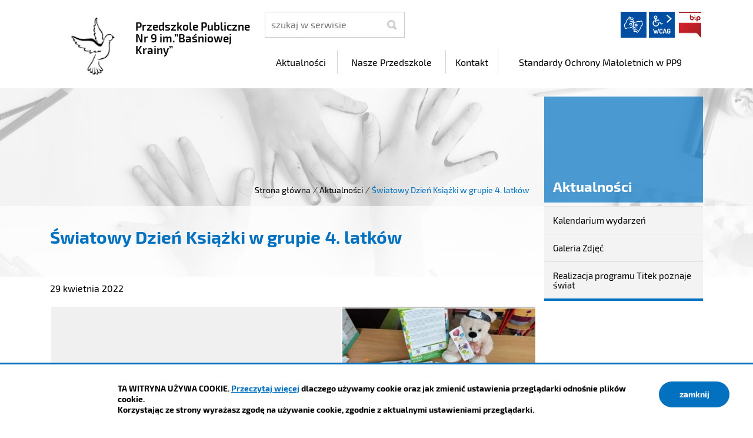

--- FILE ---
content_type: text/html; charset=UTF-8
request_url: https://pp9.czeladz.pl/aktualnosci/index/Swiatowy-Dzien-Ksiazki-w-grupie-4.-latkow/idn:220
body_size: 5302
content:
<!DOCTYPE html>
<html class="no-js icomoon" lang="pl">
<head>
<title>Światowy Dzień Książki w grupie 4. latków | Przedszkole Publiczne Nr 9 im.”Baśniowej Krainy”</title>
<meta charset="UTF-8" />
<meta name="viewport" content="width=device-width, initial-scale=1">
<script>(function(html) {html.className = html.className.replace(/\bno-js\b/, 'js')})(document.documentElement);var $language = "pl";</script>
<meta http-equiv="X-UA-Compatible" content="IE=edge" />
<meta name="description" content="Przedszkole Publiczne Nr 9 im.”Baśniowej Krainy”" />
<meta name="keywords" content="Przedszkole Publiczne Nr 9 im.”Baśniowej Krainy”" />
<meta property="og:url" content="https://pp9.czeladz.pl/aktualnosci/index/Swiatowy-Dzien-Ksiazki-w-grupie-4.-latkow/idn:220" />
<meta property="og:type" content="article" />
<meta property="og:title" content="Światowy Dzień Książki w grupie 4. latków" />
<meta property="og:headline" content="Światowy Dzień Książki w grupie 4. latków" />
<meta property="og:description" content="Z okazji Światowego Dnia Książki ,a także w ramach projektu czytelniczego "Mały Miś w świecie wielkiej literatury" dzieci z grupy 4 Latków zamieniły się w bajkopisarzy i stworzyły swoją własną bajkę pt."Cukrowy Las"." />
<meta property="og:image" content="https://pp9.czeladz.pl/assets/pics/aktualnosci/2022-04/FB_IMG_1651262427567_mini.jpg" />
<meta property="og:image:alt" content="Światowy Dzień Książki w grupie 4. latków" />
<meta property="og:image:width" content="160" />
<meta property="og:image:height" content="160" />
<meta property="og:locale" content="pl_PL" />
<meta property="og:site_name" content="Przedszkole Publiczne Nr 9 im.”Baśniowej Krainy”" />
<base href="https://pp9.czeladz.pl/" />
<link href="https://pp9.czeladz.pl/rss" rel="alternate" type="application/rss+xml" title="Przedszkole Publiczne Nr 9 im.”Baśniowej Krainy” - Aktualności" />
<link href="https://pp9.czeladz.pl/assets/styles.css?t=1742888218" rel="stylesheet" type="text/css" />
<link href="https://pp9.czeladz.pl/assets/custom_3a3f785a.css?t=1602579336" rel="stylesheet" type="text/css" />
<link href="https://pp9.czeladz.pl/assets/modules_294048b3.css?t=1742889211" rel="stylesheet" type="text/css" />
</head><body class="podstrona p-index s-aktualnosci">
<nav id="wcag-item" class="d-print-none nav-wcag" aria-label="Szybki dostęp">
    <a href="https://pp9.czeladz.pl/aktualnosci/index/Swiatowy-Dzien-Ksiazki-w-grupie-4.-latkow/idn:220#header">pomiń skip linki</a>
    <a href="https://pp9.czeladz.pl/aktualnosci/index/Swiatowy-Dzien-Ksiazki-w-grupie-4.-latkow/idn:220#tresc"><span>Przejdź do treści</span> <span>ALT + 1</span></a>
    <a href="https://pp9.czeladz.pl/aktualnosci/index/Swiatowy-Dzien-Ksiazki-w-grupie-4.-latkow/idn:220#nav"><span>Przejdź do menu głównego</span> <span>ALT + 2</span></a>
    <a href="https://pp9.czeladz.pl/main/szukaj"><span>Przejdź do wyszukiwania</span><span>ALT + 3</span></a>
    <a href="https://pp9.czeladz.pl/main/mapa-witryny"><span>Przejdź do Mapa Strony</span> <span>ALT + 4</span></a>
    <a href="https://pp9.czeladz.pl/main/deklaracja-dostepnosci"><span>Przejdź do Deklaracji Dostępności</span> <span>ALT + 5</span></a>
</nav>
<div id="wersja">
		<!-- MOBILE MENU -->
	<div id="m-menu" class="no_print m-menu" title="Menu">
		<button class="nav-m ikon-close"><strong>zamknij</strong></button>
	</div>	
	<!-- /MOBILE MENU -->	 
<header id="header">
    <div class="container sticky-container"> 
        <div class="row">
            <div class="col-lg-4 logo
                ">
                <p>                    <a href="https://pp9.czeladz.pl/" title="przejdź do strony głównej">
                                                <img src="/assets/pics/logo/logo.png" alt="herb Przedszkole Publiczne Nr 9 im.”Baśniowej Krainy”" />
                        <span class="naglowek__nazwa stick-dn">Przedszkole Publiczne Nr 9 im.”Baśniowej Krainy”</span>
                                            </a>
                </p>            </div>
            <div class="col-lg-8">
                <div class="row stick-dn">
                    <div class="col-12 col-sm-6 col-lg-4 naglowek__szukaj">
                        <form action="https://pp9.czeladz.pl/main/szukaj" id="FormSzukaj" method="get" accept-charset="utf-8">
                        <label class="vh" for="szukaj">szukaj</label>
                        <input type="text" name="szukaj" id="szukaj" minlength="3" placeholder="szukaj w serwisie" />		
                        <input id="FormSzukaj_szukaj" type="submit" title="rozpocznij wyszukiwanie" value="SZUKAJ"  />
                        <span aria-hidden="true" class="ikon-szukaj"></span></form>
                    </div>
                    <div class="col-12 col-sm-6 col-lg-8 naglowek__opcje">
                        <ul class="naglowek__buttons">
                                                                                                                                                                                                                                
                        </ul> 
                        <ul class="wcag" aria-hidden="true">
                            <li>
                                <a  data-placement="bottom"  data-toggle=tooltip class="wcag--tlumacz ikon-jezyk_migowy" href="/main/tlumacz-jezyka-migowego" title="Tłumacz języka migowego"><strong>język migowy</strong></a>
                            </li>
                            <li class="toolbar__wcag">
                                <button id="wcag" data-toggle=tooltip data-placement="right" aria-hidden="true"  title="opcje wyświetlania tekstu" class="toolbar__button">wcag2.1</button>
    <ul>
        <li class="toolbar__buttons kontrast__buttons">
            <button id="w-kontrast" class="wcag--kontrast ikon-kontrast" title="wersja kontrastowa"><strong>Wersja kontrastowa</strong></button>
        </li>
        <li class="toolbar__buttons fonts__buttons">
            <button class="wcag--font buttons__minus wcag--font__minus" title="zmniejsz rozmiar czcionki"><strong>zmniej szczcionkę</strong></button>
            <button class="wcag--font buttons__plus wcag--font__plus" title="zwiększ rozmiar czcionki"><strong>zwiększ czcionkę</strong></button>
        </li>
        <li class="toolbar__buttons line-height__buttons" data-default="3">
            <button class="line-height__minus buttons__minus ikon-lh-minus" title="zmniejsz odstęp pomiędzy wierszami">
                <span class="nazwa">odstęp pomiędzy wierszami minus</span>
            </button>
            <button class="line-height__plus buttons__plus ikon-lh-plus" title="zwiększ odstęp pomiędzy wierszami">
                <span class="nazwa">odstęp pomiędzy wierszami plus</span>
            </button>
        </li>
        <li class="toolbar__buttons paragraph-height__buttons" data-default="3">
            <button class="paragraph-height__minus buttons__minus ikon-paragraph-minus" title="zmniejsz odstęp pomiędzy paragrafami">
                <span class="nazwa">odstęp pomiędzy paragrafami minus</span>
            </button>
            <button class="paragraph-height__plus buttons__plus ikon-paragraph-plus" title="zwiększ odstęp pomiędzy paragrafami">
                <span class="nazwa">odstęp pomiędzy paragrafami plus</span>
            </button>
        </li>
        <li class="toolbar__buttons letter-spacing__buttons" data-default="1">
            <button class="letter-spacing__minus buttons__minus ikon-letter-minus" title="zmniejsz odstęp pomiędzy literami">
                <span class="nazwa">odstęp pomiędzy literami minus</span>
            </button>
            <button class="letter-spacing__plus buttons__plus ikon-letter-plus" title="zwiększ odstęp pomiędzy literami">
                <span class="nazwa">odstęp pomiędzy literami plus</span>
            </button>
        </li>
        <li class="toolbar__buttons word-spacing__buttons" data-default="1">
            <button class="word-spacing__minus buttons__minus ikon-word-minus" title="zmniejsz odstęp pomiędzy słowami">
                <span class="nazwa">odstęp pomiędzy słowami minus</span>
            </button>
            <button class="word-spacing__plus buttons__plus ikon-word-plus" title="zwiększ odstęp pomiędzy słowami">
                <span class="nazwa">odstęp pomiędzy słowami plus</span>
            </button>
        </li>
        <li class="toolbar__buttons-100">
            <button class="wcag-reset toolbar__buttons--txt" title="domyślne ustawienia">
                przywróć domyślne ustawienia
            </button>
        </li>
    </ul>
                            </li>
                                                          <li><a class="button__sprite bip" data-toggle=tooltip href="https://pp9.czeladz.pl/bip"  title="Biuletyn Informacji Publicznej">BIP</a></li>
                                                      </ul>   
                    </div>
                </div>
                <div class="row header-nav-container">
                    <div class="col">
                        <nav id="nav" class="header-nav">
                            <button id="m-menu-link" class="nav-m ikon-menu"><strong>menu</strong></button>
                            <ul class="header-nav">
                                <li><a href="https://pp9.czeladz.pl/aktualnosci/index"><span>Aktualności</span></a>
</li>
<li><a href="https://pp9.czeladz.pl/nasze-przedszkole/index"><span>Nasze Przedszkole</span></a>
</li>
<li><a href="https://pp9.czeladz.pl/kontakt/index"><span>Kontakt</span></a>
</li>
<li><a href="https://pp9.czeladz.pl/standardy-ochrony-maloletnich-w-pp9/index"><span>Standardy Ochrony Małoletnich w PP9</span></a>
</li>
                            </ul>
                        </nav>
                    </div>
                </div>
            </div>
        </div>
    </div>
</header>
<div class="shadow-box">
    <div class="row no_print parallax-container">
       <div class="parallax b-lazy" style="background-image: url('/assets/pics/bg_podstrona_leazy.jpg')" data-stellar-background-ratio="1.3" data-stellar-vertical-offset="0" data-src="/assets/pics/bg_podstrona.jpg"></div>
    </div>
    <div class="container">
        <div class="row">
            <div aria-label="Breadcrumb" class="col-md-9 lokalizer">
                <div><span><a href="https://pp9.czeladz.pl/">Strona główna</a></span><i>/</i><span><a href="https://pp9.czeladz.pl/aktualnosci/index" title="Aktualności">Aktualności</a></span><i>/</i><span>Światowy Dzień Książki w grupie 4. latków</span></div>
            </div>
            <div class="d-none d-md-block col-md-3 naglowek__tytul">
                <span aria-hidden="true">Aktualności</span>
            </div>
        </div>
    </div>
<div class="gradient-box"> 
    <div class="container">       
        <div class="row">
            <main class="col-md-9 main print100">
                <section id="content">
                    <div id="tresc" class="tresc">
                        <article>
                                                        
                            <div class="aktualnosc-naglowek">
    <h1 class="aktualnosci__tytul">Światowy Dzień Książki w grupie 4. latków</h1>
    
    <span class="aktualnosci__data">29 Kwietnia 2022</span>
    
</div>

<div class="aktualnosc"> 
  <div class="aktualnosc--tresc">
  <div dir="auto">
<div dir="auto">
<div id="galeria492" class="galeria galeria--flex mt-3 ">
    <div class="galeria__item galeria__item--naglowek ">
             
            <h2 class="galeria__naglowek">Świtowy Dzień Książki w grupie 4. latków</h2>
             
    </div>
        <div class="galeria__item galeria__item--first galeria__item--midi">
        <a id="mb3532" data-rel="[images492]" class="galeria__link mb mb492" href="https://pp9.czeladz.pl/assets/pics/galerie/492/FB_IMG_1651262414230.jpg" title="Dzieci Tworzą książkę Cukrowy las (4)   | Autor: PP9 (kliknięcie spowoduje wyświetlenie powiększonego zdjęcia) 3532">
                         
            <img class="galeria__foto galeria__foto--midi" src="assets/pics/galerie/492/midi/FB_IMG_1651262414230.jpg" alt="Dzieci Tworzą książkę Cukrowy las (4)"  />
                        <strong class="galeria__foto-tytul">Dzieci Tworzą książkę Cukrowy las (4)</strong> 
        </a>
    </div>
     
                <div class="galeria__item galeria__item--opis">
            <p><p>Z okazji Światowego Dnia Książki ,a także w ramach projektu czytelniczego "Mały Miś w świecie wielkiej literatury" dzieci z grupy 4 Latków zamieniły się w bajkopisarzy i stworzyły swoją własną bajkę pt."Cukrowy Las".</p></p>
        </div>
          
             <div class="galeria__item">
        <a id="mb3531" data-rel="[images492]" class="galeria__link mb mb492" href="https://pp9.czeladz.pl/assets/pics/galerie/492/FB_IMG_1651262427567.jpg" title="Dzieci Tworzą książkę Cukrowy las (3)   | Autor: PP9 (kliknięcie spowoduje wyświetlenie powiększonego zdjęcia) 3531">
             
            <img class="galeria__foto" src="assets/pics/galerie/492/mini/FB_IMG_1651262427567.jpg" alt="Dzieci Tworzą książkę Cukrowy las (3)"  />
                                    <strong class="galeria__foto-tytul">Dzieci Tworzą książkę Cukrowy las (3)</strong> 
        </a>
    </div>
            <div class="galeria__item">
        <a id="mb3530" data-rel="[images492]" class="galeria__link mb mb492" href="https://pp9.czeladz.pl/assets/pics/galerie/492/FB_IMG_1651262421668.jpg" title="Dzieci Tworzą książkę Cukrowy las (2)   | Autor: PP9 (kliknięcie spowoduje wyświetlenie powiększonego zdjęcia) 3530">
             
            <img class="galeria__foto" src="assets/pics/galerie/492/mini/FB_IMG_1651262421668.jpg" alt="Dzieci Tworzą książkę Cukrowy las (2)"  />
                                    <strong class="galeria__foto-tytul">Dzieci Tworzą książkę Cukrowy las (2)</strong> 
        </a>
    </div>
            <div class="galeria__item">
        <a id="mb3529" data-rel="[images492]" class="galeria__link mb mb492" href="https://pp9.czeladz.pl/assets/pics/galerie/492/FB_IMG_1651262418008.jpg" title="Dzieci Tworzą książkę Cukrowy las (1)   | Autor: PP9 (kliknięcie spowoduje wyświetlenie powiększonego zdjęcia) 3529">
             
            <img class="galeria__foto" src="assets/pics/galerie/492/mini/FB_IMG_1651262418008.jpg" alt="Dzieci Tworzą książkę Cukrowy las (1)"  />
                                    <strong class="galeria__foto-tytul">Dzieci Tworzą książkę Cukrowy las (1)</strong> 
        </a>
    </div>
        </div>

<div class="pasek">
</div>


Z okazji Światowego Dnia Książki ,a także w ramach projektu czytelniczego "Mały Miś w świecie wielkiej literatury" dzieci z grupy 4 Latków zamieniły się w bajkopisarzy i stworzyły swoją własną bajkę pt."Cukrowy Las". Podczas zajęć została wykorzystana metoda storyline, która w dużym stopniu angażuje dzieci - to one są głównymi twórcami i uczestnikami historii, która rozwijana jest podczas zajęć. Na samym początku przedszkolaki wysłuchały listu oraz fragmentów opowiadania o przygodach Misia Bruna. Po każdym wysłuchanym fragmencie opowiadania, dzieci udzielały odpowiedzi na pytania nauczyciela i wykonywały określone zadania. Następnie stworzyły karty- rysunki do wymyślonej wspólnie historyjki o dalszych przygodach Misia Bruna. Była to prawdziwa literacka podróż z Małym Misiem.Ponadto dzieci wykonały piękne zakładki do książek i wzięły udział w zabawach z książką w roli głównej.</div>
</div>
  </div>
  
  

  

  

  
    
<!--
	<a id="socialbox" class="button button-small">udostępnij <span class="icon-share2"></span></a>
	<div id="socialcontent">
	  
	</div>    
-->

    
    <div class="stopka-nav no_print">
        
        <a class="stopka-nav__buton buton--pop" href="https://pp9.czeladz.pl/aktualnosci/index/Wyniki-konkursu-fotograficznego-Piekne-sa-nasze-barwy-ojczyste/idn:219" title="przejdź do poprzedniej wiadomości: &quot;Wyniki konkursu fotograficznego Piękne są nasze barwy ojczyste&quot;"><span>poprzednia</span></a>
        
        <a class="stopka-nav__buton buton--wsz" href="https://pp9.czeladz.pl/aktualnosci/index" title="lista wszystkich wiadomości"><span>wszystkie wiadomości</span></a>
        
        <a class="stopka-nav__buton buton--nast" href="https://pp9.czeladz.pl/aktualnosci/index/Kolejna-edycja-akcji-charytatywnej-Gora-Grosza/idn:221" title="przejdź do następnej wiadomości: &quot;Kolejna edycja akcji charytatywnej Góra Grosza&quot;"><span>następna</span></a>
        
    </div>
    
</div>
                                                    </article>
                                            <div id="wstecz_drukuj" class="no_print wstecz_drukuj">
                            <a class="button button__ico button__ico--print"
                               href="javascript:window.print();">Drukuj</a>
                        </div>
                                        </div><!-- /tresc -->
                </section>
            </main>
            <aside class="col-md-3">
                <div class="menu-boczne">
                    <div class="menu-boczne-naglowek vh">
                        <h2>Aktualności</h2>
                    </div>
                    <ul>
<li class="kalendarium-wydarzen"><a href="https://pp9.czeladz.pl/aktualnosci/kalendarium-wydarzen" title="Kalendarium wydarzeń">Kalendarium wydarzeń</a>
</li>
<li class="galeria-zdjec"><a href="https://pp9.czeladz.pl/aktualnosci/galeria-zdjec" title="Galeria Zdjęć">Galeria Zdjęć</a>
</li>
<li class="realizacja-programu-titek-poznaje-swiat"><a href="https://pp9.czeladz.pl/aktualnosci/realizacja-programu-titek-poznaje-swiat" title="Realizacja programu Titek poznaje świat">Realizacja programu Titek poznaje świat</a>
</li>
</ul>
                </div>

                                <!-- banery [Podstrona lewa] -->
                
            </aside>
        </div>
    </div>
</div>       
</div><footer>
    <div id="stopka" class="container stopka">
               <div class="row stopka--menu">
            <div class="col-md-10">
               <a class="wcag21" href="/main/deklaracja-dostepnosci" title="Deklaracja dostępności">Deklaracja dostępności</a>
                <ul class="footer__nav nav--divide">
                   <li><a href="/main/polityka-prywatnosci" title="Szanujemy Państwa prawo do prywatności"><span>Polityka prywatności</span></a></li>
                   <li><a href="/main/zastrzezenia" title="Zasady użytkowania serwisu internetowego"><span>Zastrzeżenia prawne</span></a></li>
                   <li><a href="/main/ochrona-danych-osobowych-rodo" title="Klauzula informacyjna RODO"><span>RODO</span></a></li>
                   <li><a href="/main/deklaracja-dostepnosci" title="deklaracja-dostepnosci"><span>Deklaracja dostępności</span></a></li>
                   <li><a href="/main/mapa-witryny" title="Drzewo katalogów witryny"><span>Mapa strony</span></a></li>
                </ul>
            </div>
            <div class="col-md-2 intracom">
                                Projekt: <a href="https://www.intracom.pl" target="_blank" rel="noopener" title="Tworzenie stron WWW IntraCOM.pl Katowice"> IntraCOM.pl</a>
                            </div>
        </div>
    </div>
</footer><a class="ir no_print do-gory" href="https://pp9.czeladz.pl/aktualnosci/index/Swiatowy-Dzien-Ksiazki-w-grupie-4.-latkow/idn:220#top" id="do-gory" title="przesuń do początku strony">do góry</a>
</div>

<!-- Modal -->
<div class="modal" id="myModal" role="dialog" aria-labelledby="myModalLabel" aria-hidden="true">
    <div class="modal-dialog modal-dialog-center modal-lg">
        <div class="modal-content">
            <div class="modal-header">
                <h4 class="modal-title" id="myModalLabel">Trwa ładowanie strony ...</h4>
                <button type="button" class="close" data-dismiss="modal">
                  <span aria-hidden="true">&times;</span><span class="sr-only">Close</span>
                </button>
            </div>
            <div id="modal-body" class="modal-body nopadding"></div>
            <div class="modal-footer" id="myModalFooter"></div>
        </div>
    </div>
</div>
<script src="https://pp9.czeladz.pl/assets/scripts.js?t=1742888218"></script>
<script src="https://pp9.czeladz.pl/assets/custom_203d745f.js?t=1769936483"></script>
<script src="https://pp9.czeladz.pl/assets/modules_606baa9d.js?t=1606582214"></script>
<script>
// usuń puste
	$('.galeria-opis p').each(function(index, item){
		if ( $(item).html() == '' ) {
			$(item).remove();
		}
	});
</script>
<!-- Matomo -->
<script>
  var _paq = window._paq || [];
  /* tracker methods like "setCustomDimension" should be called before "trackPageView" */
  _paq.push(['trackPageView']);
  _paq.push(['enableLinkTracking']);
  (function() {
    var u="https://www.czeladz.pl/matomo/";
    _paq.push(['setTrackerUrl', u+'matomo.php']);
    _paq.push(['setSiteId', '13']);
    var d=document, g=d.createElement('script'), s=d.getElementsByTagName('script')[0];
    g.type='text/javascript'; g.async=true; g.defer=true; g.src=u+'matomo.js'; s.parentNode.insertBefore(g,s);
  })();
</script>
<!-- End Matomo Code --></body>
</html>